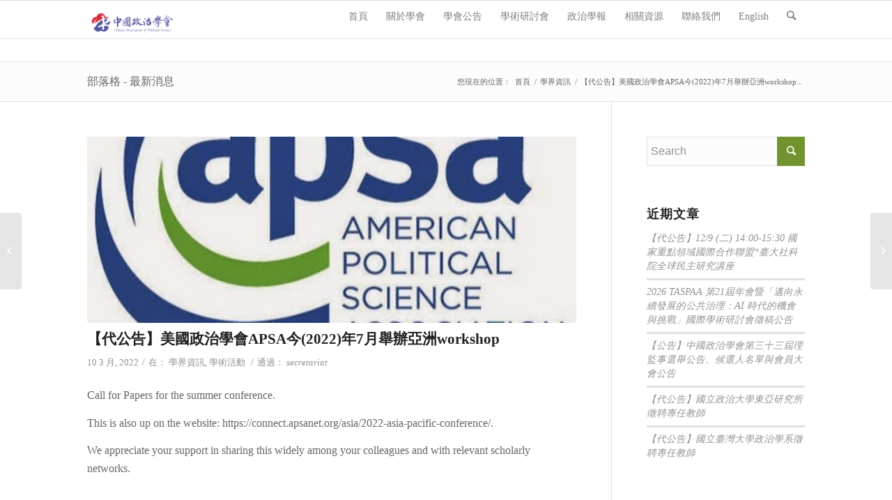

--- FILE ---
content_type: text/html; charset=UTF-8
request_url: http://www.capstaipei.org.tw/2022/03/10/%E3%80%90%E4%BB%A3%E5%85%AC%E5%91%8A%E3%80%91%E7%BE%8E%E5%9C%8B%E6%94%BF%E6%B2%BB%E5%AD%B8%E6%9C%83apsa%E4%BB%8A2022%E5%B9%B47%E6%9C%88%E5%B0%87%E6%96%BC%E6%9B%BC%E8%B0%B7%E8%88%89%E8%BE%A6%E4%BA%9E/
body_size: 68550
content:
<!DOCTYPE html>
<html lang="zh-TW" class="html_stretched responsive av-preloader-disabled av-default-lightbox  html_header_top html_logo_left html_main_nav_header html_menu_right html_slim html_header_sticky html_header_shrinking html_mobile_menu_phone html_header_searchicon html_content_align_center html_header_unstick_top_disabled html_header_stretch_disabled html_av-submenu-hidden html_av-submenu-display-click html_av-overlay-side html_av-overlay-side-classic html_av-submenu-noclone html_entry_id_5979 av-no-preview html_text_menu_active ">
<head>
<meta charset="UTF-8" />
<meta name="robots" content="index, follow" />


<!-- mobile setting -->
<meta name="viewport" content="width=device-width, initial-scale=1, maximum-scale=1">

<!-- Scripts/CSS and wp_head hook -->
<title>【代公告】美國政治學會APSA今(2022)年7月舉辦亞洲workshop &#8211; 中國政治學會</title>
<meta name='robots' content='max-image-preview:large' />
<link rel='dns-prefetch' href='//www.capstaipei.org.tw' />
<link rel="alternate" type="application/rss+xml" title="訂閱《中國政治學會》&raquo; 資訊提供" href="http://www.capstaipei.org.tw/feed/" />
<link rel="alternate" type="application/rss+xml" title="訂閱《中國政治學會》&raquo; 留言的資訊提供" href="http://www.capstaipei.org.tw/comments/feed/" />

<!-- google webfont font replacement -->

			<script type='text/javascript'>
			if(!document.cookie.match(/aviaPrivacyGoogleWebfontsDisabled/)){
				(function() {
					var f = document.createElement('link');
					
					f.type 	= 'text/css';
					f.rel 	= 'stylesheet';
					f.href 	= '//fonts.googleapis.com/css?family=Open+Sans:400,600';
					f.id 	= 'avia-google-webfont';
					
					document.getElementsByTagName('head')[0].appendChild(f);
				})();
			}
			</script>
			<!-- This site uses the Google Analytics by MonsterInsights plugin v7.12.3 - Using Analytics tracking - https://www.monsterinsights.com/ -->
<script type="text/javascript" data-cfasync="false">
    (window.gaDevIds=window.gaDevIds||[]).push("dZGIzZG");
	var mi_version         = '7.12.3';
	var mi_track_user      = true;
	var mi_no_track_reason = '';
	
	var disableStr = 'ga-disable-UA-56441635-1';

	/* Function to detect opted out users */
	function __gaTrackerIsOptedOut() {
		return document.cookie.indexOf(disableStr + '=true') > -1;
	}

	/* Disable tracking if the opt-out cookie exists. */
	if ( __gaTrackerIsOptedOut() ) {
		window[disableStr] = true;
	}

	/* Opt-out function */
	function __gaTrackerOptout() {
	  document.cookie = disableStr + '=true; expires=Thu, 31 Dec 2099 23:59:59 UTC; path=/';
	  window[disableStr] = true;
	}

	if ( 'undefined' === typeof gaOptout ) {
		function gaOptout() {
			__gaTrackerOptout();
		}
	}
	
	if ( mi_track_user ) {
		(function(i,s,o,g,r,a,m){i['GoogleAnalyticsObject']=r;i[r]=i[r]||function(){
			(i[r].q=i[r].q||[]).push(arguments)},i[r].l=1*new Date();a=s.createElement(o),
			m=s.getElementsByTagName(o)[0];a.async=1;a.src=g;m.parentNode.insertBefore(a,m)
		})(window,document,'script','//www.google-analytics.com/analytics.js','__gaTracker');

		__gaTracker('create', 'UA-56441635-1', 'auto');
		__gaTracker('set', 'forceSSL', true);
		__gaTracker('send','pageview');
	} else {
		console.log( "" );
		(function() {
			/* https://developers.google.com/analytics/devguides/collection/analyticsjs/ */
			var noopfn = function() {
				return null;
			};
			var noopnullfn = function() {
				return null;
			};
			var Tracker = function() {
				return null;
			};
			var p = Tracker.prototype;
			p.get = noopfn;
			p.set = noopfn;
			p.send = noopfn;
			var __gaTracker = function() {
				var len = arguments.length;
				if ( len === 0 ) {
					return;
				}
				var f = arguments[len-1];
				if ( typeof f !== 'object' || f === null || typeof f.hitCallback !== 'function' ) {
					console.log( 'Not running function __gaTracker(' + arguments[0] + " ....) because you are not being tracked. " + mi_no_track_reason );
					return;
				}
				try {
					f.hitCallback();
				} catch (ex) {

				}
			};
			__gaTracker.create = function() {
				return new Tracker();
			};
			__gaTracker.getByName = noopnullfn;
			__gaTracker.getAll = function() {
				return [];
			};
			__gaTracker.remove = noopfn;
			window['__gaTracker'] = __gaTracker;
					})();
		}
</script>
<!-- / Google Analytics by MonsterInsights -->
<script type="text/javascript">
window._wpemojiSettings = {"baseUrl":"https:\/\/s.w.org\/images\/core\/emoji\/14.0.0\/72x72\/","ext":".png","svgUrl":"https:\/\/s.w.org\/images\/core\/emoji\/14.0.0\/svg\/","svgExt":".svg","source":{"concatemoji":"http:\/\/www.capstaipei.org.tw\/wp-includes\/js\/wp-emoji-release.min.js?ver=6.2.8"}};
/*! This file is auto-generated */
!function(e,a,t){var n,r,o,i=a.createElement("canvas"),p=i.getContext&&i.getContext("2d");function s(e,t){p.clearRect(0,0,i.width,i.height),p.fillText(e,0,0);e=i.toDataURL();return p.clearRect(0,0,i.width,i.height),p.fillText(t,0,0),e===i.toDataURL()}function c(e){var t=a.createElement("script");t.src=e,t.defer=t.type="text/javascript",a.getElementsByTagName("head")[0].appendChild(t)}for(o=Array("flag","emoji"),t.supports={everything:!0,everythingExceptFlag:!0},r=0;r<o.length;r++)t.supports[o[r]]=function(e){if(p&&p.fillText)switch(p.textBaseline="top",p.font="600 32px Arial",e){case"flag":return s("\ud83c\udff3\ufe0f\u200d\u26a7\ufe0f","\ud83c\udff3\ufe0f\u200b\u26a7\ufe0f")?!1:!s("\ud83c\uddfa\ud83c\uddf3","\ud83c\uddfa\u200b\ud83c\uddf3")&&!s("\ud83c\udff4\udb40\udc67\udb40\udc62\udb40\udc65\udb40\udc6e\udb40\udc67\udb40\udc7f","\ud83c\udff4\u200b\udb40\udc67\u200b\udb40\udc62\u200b\udb40\udc65\u200b\udb40\udc6e\u200b\udb40\udc67\u200b\udb40\udc7f");case"emoji":return!s("\ud83e\udef1\ud83c\udffb\u200d\ud83e\udef2\ud83c\udfff","\ud83e\udef1\ud83c\udffb\u200b\ud83e\udef2\ud83c\udfff")}return!1}(o[r]),t.supports.everything=t.supports.everything&&t.supports[o[r]],"flag"!==o[r]&&(t.supports.everythingExceptFlag=t.supports.everythingExceptFlag&&t.supports[o[r]]);t.supports.everythingExceptFlag=t.supports.everythingExceptFlag&&!t.supports.flag,t.DOMReady=!1,t.readyCallback=function(){t.DOMReady=!0},t.supports.everything||(n=function(){t.readyCallback()},a.addEventListener?(a.addEventListener("DOMContentLoaded",n,!1),e.addEventListener("load",n,!1)):(e.attachEvent("onload",n),a.attachEvent("onreadystatechange",function(){"complete"===a.readyState&&t.readyCallback()})),(e=t.source||{}).concatemoji?c(e.concatemoji):e.wpemoji&&e.twemoji&&(c(e.twemoji),c(e.wpemoji)))}(window,document,window._wpemojiSettings);
</script>
<style type="text/css">
img.wp-smiley,
img.emoji {
	display: inline !important;
	border: none !important;
	box-shadow: none !important;
	height: 1em !important;
	width: 1em !important;
	margin: 0 0.07em !important;
	vertical-align: -0.1em !important;
	background: none !important;
	padding: 0 !important;
}
</style>
	<link rel='stylesheet' id='avia-grid-css' href='http://www.capstaipei.org.tw/wp-content/themes/enfold/css/grid.css?ver=4.4.1' type='text/css' media='all' />
<link rel='stylesheet' id='avia-base-css' href='http://www.capstaipei.org.tw/wp-content/themes/enfold/css/base.css?ver=4.4.1' type='text/css' media='all' />
<link rel='stylesheet' id='avia-layout-css' href='http://www.capstaipei.org.tw/wp-content/themes/enfold/css/layout.css?ver=4.4.1' type='text/css' media='all' />
<link rel='stylesheet' id='avia-module-audioplayer-css' href='http://www.capstaipei.org.tw/wp-content/themes/enfold/config-templatebuilder/avia-shortcodes/audio-player/audio-player.css?ver=6.2.8' type='text/css' media='all' />
<link rel='stylesheet' id='avia-module-blog-css' href='http://www.capstaipei.org.tw/wp-content/themes/enfold/config-templatebuilder/avia-shortcodes/blog/blog.css?ver=6.2.8' type='text/css' media='all' />
<link rel='stylesheet' id='avia-module-postslider-css' href='http://www.capstaipei.org.tw/wp-content/themes/enfold/config-templatebuilder/avia-shortcodes/postslider/postslider.css?ver=6.2.8' type='text/css' media='all' />
<link rel='stylesheet' id='avia-module-button-css' href='http://www.capstaipei.org.tw/wp-content/themes/enfold/config-templatebuilder/avia-shortcodes/buttons/buttons.css?ver=6.2.8' type='text/css' media='all' />
<link rel='stylesheet' id='avia-module-buttonrow-css' href='http://www.capstaipei.org.tw/wp-content/themes/enfold/config-templatebuilder/avia-shortcodes/buttonrow/buttonrow.css?ver=6.2.8' type='text/css' media='all' />
<link rel='stylesheet' id='avia-module-button-fullwidth-css' href='http://www.capstaipei.org.tw/wp-content/themes/enfold/config-templatebuilder/avia-shortcodes/buttons_fullwidth/buttons_fullwidth.css?ver=6.2.8' type='text/css' media='all' />
<link rel='stylesheet' id='avia-module-catalogue-css' href='http://www.capstaipei.org.tw/wp-content/themes/enfold/config-templatebuilder/avia-shortcodes/catalogue/catalogue.css?ver=6.2.8' type='text/css' media='all' />
<link rel='stylesheet' id='avia-module-comments-css' href='http://www.capstaipei.org.tw/wp-content/themes/enfold/config-templatebuilder/avia-shortcodes/comments/comments.css?ver=6.2.8' type='text/css' media='all' />
<link rel='stylesheet' id='avia-module-contact-css' href='http://www.capstaipei.org.tw/wp-content/themes/enfold/config-templatebuilder/avia-shortcodes/contact/contact.css?ver=6.2.8' type='text/css' media='all' />
<link rel='stylesheet' id='avia-module-slideshow-css' href='http://www.capstaipei.org.tw/wp-content/themes/enfold/config-templatebuilder/avia-shortcodes/slideshow/slideshow.css?ver=6.2.8' type='text/css' media='all' />
<link rel='stylesheet' id='avia-module-slideshow-contentpartner-css' href='http://www.capstaipei.org.tw/wp-content/themes/enfold/config-templatebuilder/avia-shortcodes/contentslider/contentslider.css?ver=6.2.8' type='text/css' media='all' />
<link rel='stylesheet' id='avia-module-countdown-css' href='http://www.capstaipei.org.tw/wp-content/themes/enfold/config-templatebuilder/avia-shortcodes/countdown/countdown.css?ver=6.2.8' type='text/css' media='all' />
<link rel='stylesheet' id='avia-module-gallery-css' href='http://www.capstaipei.org.tw/wp-content/themes/enfold/config-templatebuilder/avia-shortcodes/gallery/gallery.css?ver=6.2.8' type='text/css' media='all' />
<link rel='stylesheet' id='avia-module-gallery-hor-css' href='http://www.capstaipei.org.tw/wp-content/themes/enfold/config-templatebuilder/avia-shortcodes/gallery_horizontal/gallery_horizontal.css?ver=6.2.8' type='text/css' media='all' />
<link rel='stylesheet' id='avia-module-maps-css' href='http://www.capstaipei.org.tw/wp-content/themes/enfold/config-templatebuilder/avia-shortcodes/google_maps/google_maps.css?ver=6.2.8' type='text/css' media='all' />
<link rel='stylesheet' id='avia-module-gridrow-css' href='http://www.capstaipei.org.tw/wp-content/themes/enfold/config-templatebuilder/avia-shortcodes/grid_row/grid_row.css?ver=6.2.8' type='text/css' media='all' />
<link rel='stylesheet' id='avia-module-heading-css' href='http://www.capstaipei.org.tw/wp-content/themes/enfold/config-templatebuilder/avia-shortcodes/heading/heading.css?ver=6.2.8' type='text/css' media='all' />
<link rel='stylesheet' id='avia-module-rotator-css' href='http://www.capstaipei.org.tw/wp-content/themes/enfold/config-templatebuilder/avia-shortcodes/headline_rotator/headline_rotator.css?ver=6.2.8' type='text/css' media='all' />
<link rel='stylesheet' id='avia-module-hr-css' href='http://www.capstaipei.org.tw/wp-content/themes/enfold/config-templatebuilder/avia-shortcodes/hr/hr.css?ver=6.2.8' type='text/css' media='all' />
<link rel='stylesheet' id='avia-module-icon-css' href='http://www.capstaipei.org.tw/wp-content/themes/enfold/config-templatebuilder/avia-shortcodes/icon/icon.css?ver=6.2.8' type='text/css' media='all' />
<link rel='stylesheet' id='avia-module-iconbox-css' href='http://www.capstaipei.org.tw/wp-content/themes/enfold/config-templatebuilder/avia-shortcodes/iconbox/iconbox.css?ver=6.2.8' type='text/css' media='all' />
<link rel='stylesheet' id='avia-module-iconlist-css' href='http://www.capstaipei.org.tw/wp-content/themes/enfold/config-templatebuilder/avia-shortcodes/iconlist/iconlist.css?ver=6.2.8' type='text/css' media='all' />
<link rel='stylesheet' id='avia-module-image-css' href='http://www.capstaipei.org.tw/wp-content/themes/enfold/config-templatebuilder/avia-shortcodes/image/image.css?ver=6.2.8' type='text/css' media='all' />
<link rel='stylesheet' id='avia-module-hotspot-css' href='http://www.capstaipei.org.tw/wp-content/themes/enfold/config-templatebuilder/avia-shortcodes/image_hotspots/image_hotspots.css?ver=6.2.8' type='text/css' media='all' />
<link rel='stylesheet' id='avia-module-magazine-css' href='http://www.capstaipei.org.tw/wp-content/themes/enfold/config-templatebuilder/avia-shortcodes/magazine/magazine.css?ver=6.2.8' type='text/css' media='all' />
<link rel='stylesheet' id='avia-module-masonry-css' href='http://www.capstaipei.org.tw/wp-content/themes/enfold/config-templatebuilder/avia-shortcodes/masonry_entries/masonry_entries.css?ver=6.2.8' type='text/css' media='all' />
<link rel='stylesheet' id='avia-siteloader-css' href='http://www.capstaipei.org.tw/wp-content/themes/enfold/css/avia-snippet-site-preloader.css?ver=6.2.8' type='text/css' media='all' />
<link rel='stylesheet' id='avia-module-menu-css' href='http://www.capstaipei.org.tw/wp-content/themes/enfold/config-templatebuilder/avia-shortcodes/menu/menu.css?ver=6.2.8' type='text/css' media='all' />
<link rel='stylesheet' id='avia-modfule-notification-css' href='http://www.capstaipei.org.tw/wp-content/themes/enfold/config-templatebuilder/avia-shortcodes/notification/notification.css?ver=6.2.8' type='text/css' media='all' />
<link rel='stylesheet' id='avia-module-numbers-css' href='http://www.capstaipei.org.tw/wp-content/themes/enfold/config-templatebuilder/avia-shortcodes/numbers/numbers.css?ver=6.2.8' type='text/css' media='all' />
<link rel='stylesheet' id='avia-module-portfolio-css' href='http://www.capstaipei.org.tw/wp-content/themes/enfold/config-templatebuilder/avia-shortcodes/portfolio/portfolio.css?ver=6.2.8' type='text/css' media='all' />
<link rel='stylesheet' id='avia-module-progress-bar-css' href='http://www.capstaipei.org.tw/wp-content/themes/enfold/config-templatebuilder/avia-shortcodes/progressbar/progressbar.css?ver=6.2.8' type='text/css' media='all' />
<link rel='stylesheet' id='avia-module-promobox-css' href='http://www.capstaipei.org.tw/wp-content/themes/enfold/config-templatebuilder/avia-shortcodes/promobox/promobox.css?ver=6.2.8' type='text/css' media='all' />
<link rel='stylesheet' id='avia-module-slideshow-accordion-css' href='http://www.capstaipei.org.tw/wp-content/themes/enfold/config-templatebuilder/avia-shortcodes/slideshow_accordion/slideshow_accordion.css?ver=6.2.8' type='text/css' media='all' />
<link rel='stylesheet' id='avia-module-slideshow-feature-image-css' href='http://www.capstaipei.org.tw/wp-content/themes/enfold/config-templatebuilder/avia-shortcodes/slideshow_feature_image/slideshow_feature_image.css?ver=6.2.8' type='text/css' media='all' />
<link rel='stylesheet' id='avia-module-slideshow-fullsize-css' href='http://www.capstaipei.org.tw/wp-content/themes/enfold/config-templatebuilder/avia-shortcodes/slideshow_fullsize/slideshow_fullsize.css?ver=6.2.8' type='text/css' media='all' />
<link rel='stylesheet' id='avia-module-slideshow-fullscreen-css' href='http://www.capstaipei.org.tw/wp-content/themes/enfold/config-templatebuilder/avia-shortcodes/slideshow_fullscreen/slideshow_fullscreen.css?ver=6.2.8' type='text/css' media='all' />
<link rel='stylesheet' id='avia-module-slideshow-ls-css' href='http://www.capstaipei.org.tw/wp-content/themes/enfold/config-templatebuilder/avia-shortcodes/slideshow_layerslider/slideshow_layerslider.css?ver=6.2.8' type='text/css' media='all' />
<link rel='stylesheet' id='avia-module-social-css' href='http://www.capstaipei.org.tw/wp-content/themes/enfold/config-templatebuilder/avia-shortcodes/social_share/social_share.css?ver=6.2.8' type='text/css' media='all' />
<link rel='stylesheet' id='avia-module-tabsection-css' href='http://www.capstaipei.org.tw/wp-content/themes/enfold/config-templatebuilder/avia-shortcodes/tab_section/tab_section.css?ver=6.2.8' type='text/css' media='all' />
<link rel='stylesheet' id='avia-module-table-css' href='http://www.capstaipei.org.tw/wp-content/themes/enfold/config-templatebuilder/avia-shortcodes/table/table.css?ver=6.2.8' type='text/css' media='all' />
<link rel='stylesheet' id='avia-module-tabs-css' href='http://www.capstaipei.org.tw/wp-content/themes/enfold/config-templatebuilder/avia-shortcodes/tabs/tabs.css?ver=6.2.8' type='text/css' media='all' />
<link rel='stylesheet' id='avia-module-team-css' href='http://www.capstaipei.org.tw/wp-content/themes/enfold/config-templatebuilder/avia-shortcodes/team/team.css?ver=6.2.8' type='text/css' media='all' />
<link rel='stylesheet' id='avia-module-testimonials-css' href='http://www.capstaipei.org.tw/wp-content/themes/enfold/config-templatebuilder/avia-shortcodes/testimonials/testimonials.css?ver=6.2.8' type='text/css' media='all' />
<link rel='stylesheet' id='avia-module-timeline-css' href='http://www.capstaipei.org.tw/wp-content/themes/enfold/config-templatebuilder/avia-shortcodes/timeline/timeline.css?ver=6.2.8' type='text/css' media='all' />
<link rel='stylesheet' id='avia-module-toggles-css' href='http://www.capstaipei.org.tw/wp-content/themes/enfold/config-templatebuilder/avia-shortcodes/toggles/toggles.css?ver=6.2.8' type='text/css' media='all' />
<link rel='stylesheet' id='avia-module-video-css' href='http://www.capstaipei.org.tw/wp-content/themes/enfold/config-templatebuilder/avia-shortcodes/video/video.css?ver=6.2.8' type='text/css' media='all' />
<link rel='stylesheet' id='wp-block-library-css' href='http://www.capstaipei.org.tw/wp-includes/css/dist/block-library/style.min.css?ver=6.2.8' type='text/css' media='all' />
<link rel='stylesheet' id='classic-theme-styles-css' href='http://www.capstaipei.org.tw/wp-includes/css/classic-themes.min.css?ver=6.2.8' type='text/css' media='all' />
<style id='global-styles-inline-css' type='text/css'>
body{--wp--preset--color--black: #000000;--wp--preset--color--cyan-bluish-gray: #abb8c3;--wp--preset--color--white: #ffffff;--wp--preset--color--pale-pink: #f78da7;--wp--preset--color--vivid-red: #cf2e2e;--wp--preset--color--luminous-vivid-orange: #ff6900;--wp--preset--color--luminous-vivid-amber: #fcb900;--wp--preset--color--light-green-cyan: #7bdcb5;--wp--preset--color--vivid-green-cyan: #00d084;--wp--preset--color--pale-cyan-blue: #8ed1fc;--wp--preset--color--vivid-cyan-blue: #0693e3;--wp--preset--color--vivid-purple: #9b51e0;--wp--preset--gradient--vivid-cyan-blue-to-vivid-purple: linear-gradient(135deg,rgba(6,147,227,1) 0%,rgb(155,81,224) 100%);--wp--preset--gradient--light-green-cyan-to-vivid-green-cyan: linear-gradient(135deg,rgb(122,220,180) 0%,rgb(0,208,130) 100%);--wp--preset--gradient--luminous-vivid-amber-to-luminous-vivid-orange: linear-gradient(135deg,rgba(252,185,0,1) 0%,rgba(255,105,0,1) 100%);--wp--preset--gradient--luminous-vivid-orange-to-vivid-red: linear-gradient(135deg,rgba(255,105,0,1) 0%,rgb(207,46,46) 100%);--wp--preset--gradient--very-light-gray-to-cyan-bluish-gray: linear-gradient(135deg,rgb(238,238,238) 0%,rgb(169,184,195) 100%);--wp--preset--gradient--cool-to-warm-spectrum: linear-gradient(135deg,rgb(74,234,220) 0%,rgb(151,120,209) 20%,rgb(207,42,186) 40%,rgb(238,44,130) 60%,rgb(251,105,98) 80%,rgb(254,248,76) 100%);--wp--preset--gradient--blush-light-purple: linear-gradient(135deg,rgb(255,206,236) 0%,rgb(152,150,240) 100%);--wp--preset--gradient--blush-bordeaux: linear-gradient(135deg,rgb(254,205,165) 0%,rgb(254,45,45) 50%,rgb(107,0,62) 100%);--wp--preset--gradient--luminous-dusk: linear-gradient(135deg,rgb(255,203,112) 0%,rgb(199,81,192) 50%,rgb(65,88,208) 100%);--wp--preset--gradient--pale-ocean: linear-gradient(135deg,rgb(255,245,203) 0%,rgb(182,227,212) 50%,rgb(51,167,181) 100%);--wp--preset--gradient--electric-grass: linear-gradient(135deg,rgb(202,248,128) 0%,rgb(113,206,126) 100%);--wp--preset--gradient--midnight: linear-gradient(135deg,rgb(2,3,129) 0%,rgb(40,116,252) 100%);--wp--preset--duotone--dark-grayscale: url('#wp-duotone-dark-grayscale');--wp--preset--duotone--grayscale: url('#wp-duotone-grayscale');--wp--preset--duotone--purple-yellow: url('#wp-duotone-purple-yellow');--wp--preset--duotone--blue-red: url('#wp-duotone-blue-red');--wp--preset--duotone--midnight: url('#wp-duotone-midnight');--wp--preset--duotone--magenta-yellow: url('#wp-duotone-magenta-yellow');--wp--preset--duotone--purple-green: url('#wp-duotone-purple-green');--wp--preset--duotone--blue-orange: url('#wp-duotone-blue-orange');--wp--preset--font-size--small: 13px;--wp--preset--font-size--medium: 20px;--wp--preset--font-size--large: 36px;--wp--preset--font-size--x-large: 42px;--wp--preset--spacing--20: 0.44rem;--wp--preset--spacing--30: 0.67rem;--wp--preset--spacing--40: 1rem;--wp--preset--spacing--50: 1.5rem;--wp--preset--spacing--60: 2.25rem;--wp--preset--spacing--70: 3.38rem;--wp--preset--spacing--80: 5.06rem;--wp--preset--shadow--natural: 6px 6px 9px rgba(0, 0, 0, 0.2);--wp--preset--shadow--deep: 12px 12px 50px rgba(0, 0, 0, 0.4);--wp--preset--shadow--sharp: 6px 6px 0px rgba(0, 0, 0, 0.2);--wp--preset--shadow--outlined: 6px 6px 0px -3px rgba(255, 255, 255, 1), 6px 6px rgba(0, 0, 0, 1);--wp--preset--shadow--crisp: 6px 6px 0px rgba(0, 0, 0, 1);}:where(.is-layout-flex){gap: 0.5em;}body .is-layout-flow > .alignleft{float: left;margin-inline-start: 0;margin-inline-end: 2em;}body .is-layout-flow > .alignright{float: right;margin-inline-start: 2em;margin-inline-end: 0;}body .is-layout-flow > .aligncenter{margin-left: auto !important;margin-right: auto !important;}body .is-layout-constrained > .alignleft{float: left;margin-inline-start: 0;margin-inline-end: 2em;}body .is-layout-constrained > .alignright{float: right;margin-inline-start: 2em;margin-inline-end: 0;}body .is-layout-constrained > .aligncenter{margin-left: auto !important;margin-right: auto !important;}body .is-layout-constrained > :where(:not(.alignleft):not(.alignright):not(.alignfull)){max-width: var(--wp--style--global--content-size);margin-left: auto !important;margin-right: auto !important;}body .is-layout-constrained > .alignwide{max-width: var(--wp--style--global--wide-size);}body .is-layout-flex{display: flex;}body .is-layout-flex{flex-wrap: wrap;align-items: center;}body .is-layout-flex > *{margin: 0;}:where(.wp-block-columns.is-layout-flex){gap: 2em;}.has-black-color{color: var(--wp--preset--color--black) !important;}.has-cyan-bluish-gray-color{color: var(--wp--preset--color--cyan-bluish-gray) !important;}.has-white-color{color: var(--wp--preset--color--white) !important;}.has-pale-pink-color{color: var(--wp--preset--color--pale-pink) !important;}.has-vivid-red-color{color: var(--wp--preset--color--vivid-red) !important;}.has-luminous-vivid-orange-color{color: var(--wp--preset--color--luminous-vivid-orange) !important;}.has-luminous-vivid-amber-color{color: var(--wp--preset--color--luminous-vivid-amber) !important;}.has-light-green-cyan-color{color: var(--wp--preset--color--light-green-cyan) !important;}.has-vivid-green-cyan-color{color: var(--wp--preset--color--vivid-green-cyan) !important;}.has-pale-cyan-blue-color{color: var(--wp--preset--color--pale-cyan-blue) !important;}.has-vivid-cyan-blue-color{color: var(--wp--preset--color--vivid-cyan-blue) !important;}.has-vivid-purple-color{color: var(--wp--preset--color--vivid-purple) !important;}.has-black-background-color{background-color: var(--wp--preset--color--black) !important;}.has-cyan-bluish-gray-background-color{background-color: var(--wp--preset--color--cyan-bluish-gray) !important;}.has-white-background-color{background-color: var(--wp--preset--color--white) !important;}.has-pale-pink-background-color{background-color: var(--wp--preset--color--pale-pink) !important;}.has-vivid-red-background-color{background-color: var(--wp--preset--color--vivid-red) !important;}.has-luminous-vivid-orange-background-color{background-color: var(--wp--preset--color--luminous-vivid-orange) !important;}.has-luminous-vivid-amber-background-color{background-color: var(--wp--preset--color--luminous-vivid-amber) !important;}.has-light-green-cyan-background-color{background-color: var(--wp--preset--color--light-green-cyan) !important;}.has-vivid-green-cyan-background-color{background-color: var(--wp--preset--color--vivid-green-cyan) !important;}.has-pale-cyan-blue-background-color{background-color: var(--wp--preset--color--pale-cyan-blue) !important;}.has-vivid-cyan-blue-background-color{background-color: var(--wp--preset--color--vivid-cyan-blue) !important;}.has-vivid-purple-background-color{background-color: var(--wp--preset--color--vivid-purple) !important;}.has-black-border-color{border-color: var(--wp--preset--color--black) !important;}.has-cyan-bluish-gray-border-color{border-color: var(--wp--preset--color--cyan-bluish-gray) !important;}.has-white-border-color{border-color: var(--wp--preset--color--white) !important;}.has-pale-pink-border-color{border-color: var(--wp--preset--color--pale-pink) !important;}.has-vivid-red-border-color{border-color: var(--wp--preset--color--vivid-red) !important;}.has-luminous-vivid-orange-border-color{border-color: var(--wp--preset--color--luminous-vivid-orange) !important;}.has-luminous-vivid-amber-border-color{border-color: var(--wp--preset--color--luminous-vivid-amber) !important;}.has-light-green-cyan-border-color{border-color: var(--wp--preset--color--light-green-cyan) !important;}.has-vivid-green-cyan-border-color{border-color: var(--wp--preset--color--vivid-green-cyan) !important;}.has-pale-cyan-blue-border-color{border-color: var(--wp--preset--color--pale-cyan-blue) !important;}.has-vivid-cyan-blue-border-color{border-color: var(--wp--preset--color--vivid-cyan-blue) !important;}.has-vivid-purple-border-color{border-color: var(--wp--preset--color--vivid-purple) !important;}.has-vivid-cyan-blue-to-vivid-purple-gradient-background{background: var(--wp--preset--gradient--vivid-cyan-blue-to-vivid-purple) !important;}.has-light-green-cyan-to-vivid-green-cyan-gradient-background{background: var(--wp--preset--gradient--light-green-cyan-to-vivid-green-cyan) !important;}.has-luminous-vivid-amber-to-luminous-vivid-orange-gradient-background{background: var(--wp--preset--gradient--luminous-vivid-amber-to-luminous-vivid-orange) !important;}.has-luminous-vivid-orange-to-vivid-red-gradient-background{background: var(--wp--preset--gradient--luminous-vivid-orange-to-vivid-red) !important;}.has-very-light-gray-to-cyan-bluish-gray-gradient-background{background: var(--wp--preset--gradient--very-light-gray-to-cyan-bluish-gray) !important;}.has-cool-to-warm-spectrum-gradient-background{background: var(--wp--preset--gradient--cool-to-warm-spectrum) !important;}.has-blush-light-purple-gradient-background{background: var(--wp--preset--gradient--blush-light-purple) !important;}.has-blush-bordeaux-gradient-background{background: var(--wp--preset--gradient--blush-bordeaux) !important;}.has-luminous-dusk-gradient-background{background: var(--wp--preset--gradient--luminous-dusk) !important;}.has-pale-ocean-gradient-background{background: var(--wp--preset--gradient--pale-ocean) !important;}.has-electric-grass-gradient-background{background: var(--wp--preset--gradient--electric-grass) !important;}.has-midnight-gradient-background{background: var(--wp--preset--gradient--midnight) !important;}.has-small-font-size{font-size: var(--wp--preset--font-size--small) !important;}.has-medium-font-size{font-size: var(--wp--preset--font-size--medium) !important;}.has-large-font-size{font-size: var(--wp--preset--font-size--large) !important;}.has-x-large-font-size{font-size: var(--wp--preset--font-size--x-large) !important;}
.wp-block-navigation a:where(:not(.wp-element-button)){color: inherit;}
:where(.wp-block-columns.is-layout-flex){gap: 2em;}
.wp-block-pullquote{font-size: 1.5em;line-height: 1.6;}
</style>
<link rel='stylesheet' id='searchandfilter-css' href='http://www.capstaipei.org.tw/wp-content/plugins/search-filter/style.css?ver=1' type='text/css' media='all' />
<link rel='stylesheet' id='wpbaw-public-style-css' href='http://www.capstaipei.org.tw/wp-content/plugins/wp-blog-and-widgets/assets/css/wpbaw-public.css?ver=2.0' type='text/css' media='all' />
<link rel='stylesheet' id='avia-scs-css' href='http://www.capstaipei.org.tw/wp-content/themes/enfold/css/shortcodes.css?ver=4.4.1' type='text/css' media='all' />
<link rel='stylesheet' id='avia-popup-css-css' href='http://www.capstaipei.org.tw/wp-content/themes/enfold/js/aviapopup/magnific-popup.css?ver=4.4.1' type='text/css' media='screen' />
<link rel='stylesheet' id='avia-lightbox-css' href='http://www.capstaipei.org.tw/wp-content/themes/enfold/css/avia-snippet-lightbox.css?ver=4.4.1' type='text/css' media='screen' />
<link rel='stylesheet' id='avia-widget-css-css' href='http://www.capstaipei.org.tw/wp-content/themes/enfold/css/avia-snippet-widget.css?ver=4.4.1' type='text/css' media='screen' />
<link rel='stylesheet' id='avia-dynamic-css' href='http://www.capstaipei.org.tw/wp-content/uploads/dynamic_avia/enfold.css?ver=5b7fcdff99cd4' type='text/css' media='all' />
<link rel='stylesheet' id='avia-custom-css' href='http://www.capstaipei.org.tw/wp-content/themes/enfold/css/custom.css?ver=4.4.1' type='text/css' media='all' />
<script type='text/javascript' src='http://www.capstaipei.org.tw/wp-includes/js/jquery/jquery.min.js?ver=3.6.4' id='jquery-core-js'></script>
<script type='text/javascript' id='monsterinsights-frontend-script-js-extra'>
/* <![CDATA[ */
var monsterinsights_frontend = {"js_events_tracking":"true","download_extensions":"doc,pdf,ppt,zip,xls,docx,pptx,xlsx","inbound_paths":"[]","home_url":"http:\/\/www.capstaipei.org.tw","hash_tracking":"false"};
/* ]]> */
</script>
<script type='text/javascript' src='http://www.capstaipei.org.tw/wp-content/plugins/google-analytics-for-wordpress/assets/js/frontend.min.js?ver=7.12.3' id='monsterinsights-frontend-script-js'></script>
<script type='text/javascript' src='http://www.capstaipei.org.tw/wp-content/themes/enfold/js/avia-compat.js?ver=4.4.1' id='avia-compat-js'></script>
<link rel="https://api.w.org/" href="http://www.capstaipei.org.tw/wp-json/" /><link rel="alternate" type="application/json" href="http://www.capstaipei.org.tw/wp-json/wp/v2/posts/5979" /><link rel="EditURI" type="application/rsd+xml" title="RSD" href="http://www.capstaipei.org.tw/xmlrpc.php?rsd" />
<link rel="wlwmanifest" type="application/wlwmanifest+xml" href="http://www.capstaipei.org.tw/wp-includes/wlwmanifest.xml" />
<meta name="generator" content="WordPress 6.2.8" />
<link rel="canonical" href="http://www.capstaipei.org.tw/2022/03/10/%e3%80%90%e4%bb%a3%e5%85%ac%e5%91%8a%e3%80%91%e7%be%8e%e5%9c%8b%e6%94%bf%e6%b2%bb%e5%ad%b8%e6%9c%83apsa%e4%bb%8a2022%e5%b9%b47%e6%9c%88%e5%b0%87%e6%96%bc%e6%9b%bc%e8%b0%b7%e8%88%89%e8%be%a6%e4%ba%9e/" />
<link rel='shortlink' href='http://www.capstaipei.org.tw/?p=5979' />
<link rel="alternate" type="application/json+oembed" href="http://www.capstaipei.org.tw/wp-json/oembed/1.0/embed?url=http%3A%2F%2Fwww.capstaipei.org.tw%2F2022%2F03%2F10%2F%25e3%2580%2590%25e4%25bb%25a3%25e5%2585%25ac%25e5%2591%258a%25e3%2580%2591%25e7%25be%258e%25e5%259c%258b%25e6%2594%25bf%25e6%25b2%25bb%25e5%25ad%25b8%25e6%259c%2583apsa%25e4%25bb%258a2022%25e5%25b9%25b47%25e6%259c%2588%25e5%25b0%2587%25e6%2596%25bc%25e6%259b%25bc%25e8%25b0%25b7%25e8%2588%2589%25e8%25be%25a6%25e4%25ba%259e%2F" />
<link rel="alternate" type="text/xml+oembed" href="http://www.capstaipei.org.tw/wp-json/oembed/1.0/embed?url=http%3A%2F%2Fwww.capstaipei.org.tw%2F2022%2F03%2F10%2F%25e3%2580%2590%25e4%25bb%25a3%25e5%2585%25ac%25e5%2591%258a%25e3%2580%2591%25e7%25be%258e%25e5%259c%258b%25e6%2594%25bf%25e6%25b2%25bb%25e5%25ad%25b8%25e6%259c%2583apsa%25e4%25bb%258a2022%25e5%25b9%25b47%25e6%259c%2588%25e5%25b0%2587%25e6%2596%25bc%25e6%259b%25bc%25e8%25b0%25b7%25e8%2588%2589%25e8%25be%25a6%25e4%25ba%259e%2F&#038;format=xml" />
<link rel="profile" href="http://gmpg.org/xfn/11" />
<link rel="alternate" type="application/rss+xml" title="中國政治學會 RSS2 Feed" href="http://www.capstaipei.org.tw/feed/" />
<link rel="pingback" href="http://www.capstaipei.org.tw/xmlrpc.php" />
<!--[if lt IE 9]><script src="http://www.capstaipei.org.tw/wp-content/themes/enfold/js/html5shiv.js"></script><![endif]-->
<link rel="icon" href="http://capstaipei.org.tw/wp-content/uploads/2017/05/favicon.ico" type="image/x-icon">
<style type='text/css'>
@font-face {font-family: 'entypo-fontello'; font-weight: normal; font-style: normal;
src: url('http://www.capstaipei.org.tw/wp-content/themes/enfold/config-templatebuilder/avia-template-builder/assets/fonts/entypo-fontello.eot');
src: url('http://www.capstaipei.org.tw/wp-content/themes/enfold/config-templatebuilder/avia-template-builder/assets/fonts/entypo-fontello.eot?#iefix') format('embedded-opentype'), 
url('http://www.capstaipei.org.tw/wp-content/themes/enfold/config-templatebuilder/avia-template-builder/assets/fonts/entypo-fontello.woff') format('woff'), 
url('http://www.capstaipei.org.tw/wp-content/themes/enfold/config-templatebuilder/avia-template-builder/assets/fonts/entypo-fontello.ttf') format('truetype'), 
url('http://www.capstaipei.org.tw/wp-content/themes/enfold/config-templatebuilder/avia-template-builder/assets/fonts/entypo-fontello.svg#entypo-fontello') format('svg');
} #top .avia-font-entypo-fontello, body .avia-font-entypo-fontello, html body [data-av_iconfont='entypo-fontello']:before{ font-family: 'entypo-fontello'; }
</style>

<!--
Debugging Info for Theme support: 

Theme: Enfold
Version: 4.4.1
Installed: enfold
AviaFramework Version: 4.7
AviaBuilder Version: 0.9.5
aviaElementManager Version: 1.0.1
ML:128-PU:20-PLA:16
WP:6.2.8
Compress: CSS:disabled - JS:disabled
Updates: enabled
PLAu:14
-->
</head>




<body id="top" class="post-template-default single single-post postid-5979 single-format-standard  rtl_columns stretched open_sans" itemscope="itemscope" itemtype="https://schema.org/WebPage" >

	
	<div id='wrap_all'>

	
<header id='header' class='all_colors header_color light_bg_color  av_header_top av_logo_left av_main_nav_header av_menu_right av_slim av_header_sticky av_header_shrinking av_header_stretch_disabled av_mobile_menu_phone av_header_searchicon av_header_unstick_top_disabled av_bottom_nav_disabled  av_header_border_disabled'  role="banner" itemscope="itemscope" itemtype="https://schema.org/WPHeader" >

		<div  id='header_main' class='container_wrap container_wrap_logo'>
	
        <div class='container av-logo-container'><div class='inner-container'><span class='logo'><a href='http://www.capstaipei.org.tw/'><img height='100' width='300' src='http://capstaipei.org.tw/wp-content/uploads/2017/05/中國政治學會-識別設計-0413_橫式組合-A-300x102.png' alt='中國政治學會' /></a></span><nav class='main_menu' data-selectname='Select a page'  role="navigation" itemscope="itemscope" itemtype="https://schema.org/SiteNavigationElement" ><div class="avia-menu av-main-nav-wrap"><ul id="avia-menu" class="menu av-main-nav"><li id="menu-item-3246" class="menu-item menu-item-type-post_type menu-item-object-page menu-item-home menu-item-top-level menu-item-top-level-1"><a href="http://www.capstaipei.org.tw/" itemprop="url"><span class="avia-bullet"></span><span class="avia-menu-text">首頁</span><span class="avia-menu-fx"><span class="avia-arrow-wrap"><span class="avia-arrow"></span></span></span></a></li>
<li id="menu-item-3243" class="menu-item menu-item-type-post_type menu-item-object-page menu-item-has-children menu-item-top-level menu-item-top-level-2"><a href="http://www.capstaipei.org.tw/about_us/" itemprop="url"><span class="avia-bullet"></span><span class="avia-menu-text">關於學會</span><span class="avia-menu-fx"><span class="avia-arrow-wrap"><span class="avia-arrow"></span></span></span></a>


<ul class="sub-menu">
	<li id="menu-item-6333" class="menu-item menu-item-type-post_type menu-item-object-page"><a href="http://www.capstaipei.org.tw/%e5%ad%b8%e6%9c%83%e7%b0%a1%e4%bb%8b/" itemprop="url"><span class="avia-bullet"></span><span class="avia-menu-text">學會簡介</span></a></li>
	<li id="menu-item-7211" class="menu-item menu-item-type-post_type menu-item-object-page"><a href="http://www.capstaipei.org.tw/about_us/%e6%9c%ac%e6%9c%83%e5%8f%b2%e6%96%99/" itemprop="url"><span class="avia-bullet"></span><span class="avia-menu-text">本會史料</span></a></li>
	<li id="menu-item-3244" class="menu-item menu-item-type-post_type menu-item-object-page"><a href="http://www.capstaipei.org.tw/about_us/chairmen/" itemprop="url"><span class="avia-bullet"></span><span class="avia-menu-text">歷屆理監事名單</span></a></li>
	<li id="menu-item-3991" class="menu-item menu-item-type-post_type menu-item-object-page"><a href="http://www.capstaipei.org.tw/%e6%9c%ac%e6%9c%83%e7%ab%a0%e7%a8%8b/" itemprop="url"><span class="avia-bullet"></span><span class="avia-menu-text">本會章程</span></a></li>
	<li id="menu-item-3245" class="menu-item menu-item-type-post_type menu-item-object-page"><a href="http://www.capstaipei.org.tw/about_us/hall_of_fame/" itemprop="url"><span class="avia-bullet"></span><span class="avia-menu-text">學會名人堂</span></a></li>
	<li id="menu-item-6991" class="menu-item menu-item-type-post_type menu-item-object-page"><a href="http://www.capstaipei.org.tw/%e7%b5%82%e8%ba%ab%e6%9c%83%e5%93%a1%e5%90%8d%e9%8c%84/" itemprop="url"><span class="avia-bullet"></span><span class="avia-menu-text">終身會員名錄</span></a></li>
	<li id="menu-item-3990" class="menu-item menu-item-type-post_type menu-item-object-page"><a href="http://www.capstaipei.org.tw/ipsa%e5%ad%b8%e8%a1%93%e8%87%aa%e7%94%b1%e8%81%b2%e6%98%8e/" itemprop="url"><span class="avia-bullet"></span><span class="avia-menu-text">IPSA學術自由聲明</span></a></li>
	<li id="menu-item-6567" class="menu-item menu-item-type-custom menu-item-object-custom"><a href="https://web.capstaipei.org.tw/members/subscribe" itemprop="url"><span class="avia-bullet"></span><span class="avia-menu-text">加入會員</span></a></li>
</ul>
</li>
<li id="menu-item-6523" class="menu-item menu-item-type-custom menu-item-object-custom menu-item-has-children menu-item-top-level menu-item-top-level-3"><a href="#" itemprop="url"><span class="avia-bullet"></span><span class="avia-menu-text">學會公告</span><span class="avia-menu-fx"><span class="avia-arrow-wrap"><span class="avia-arrow"></span></span></span></a>


<ul class="sub-menu">
	<li id="menu-item-6524" class="menu-item menu-item-type-taxonomy menu-item-object-category current-post-ancestor current-menu-parent current-post-parent"><a href="http://www.capstaipei.org.tw/category/information/" itemprop="url"><span class="avia-bullet"></span><span class="avia-menu-text">學術活動</span></a></li>
	<li id="menu-item-6525" class="menu-item menu-item-type-taxonomy menu-item-object-category current-post-ancestor current-menu-parent current-post-parent"><a href="http://www.capstaipei.org.tw/category/news/" itemprop="url"><span class="avia-bullet"></span><span class="avia-menu-text">學界資訊</span></a></li>
</ul>
</li>
<li id="menu-item-3299" class="menu-item menu-item-type-post_type menu-item-object-page menu-item-top-level menu-item-top-level-4"><a href="http://www.capstaipei.org.tw/conf/" itemprop="url"><span class="avia-bullet"></span><span class="avia-menu-text">學術研討會</span><span class="avia-menu-fx"><span class="avia-arrow-wrap"><span class="avia-arrow"></span></span></span></a></li>
<li id="menu-item-5317" class="menu-item menu-item-type-custom menu-item-object-custom menu-item-has-children menu-item-top-level menu-item-top-level-5"><a href="#" itemprop="url"><span class="avia-bullet"></span><span class="avia-menu-text">政治學報</span><span class="avia-menu-fx"><span class="avia-arrow-wrap"><span class="avia-arrow"></span></span></span></a>


<ul class="sub-menu">
	<li id="menu-item-3995" class="menu-item menu-item-type-post_type menu-item-object-page"><a href="http://www.capstaipei.org.tw/%e9%97%9c%e6%96%bc%e5%ad%b8%e5%a0%b1/" itemprop="url"><span class="avia-bullet"></span><span class="avia-menu-text">關於學報</span></a></li>
	<li id="menu-item-3994" class="menu-item menu-item-type-post_type menu-item-object-page"><a href="http://www.capstaipei.org.tw/%e6%94%bf%e6%b2%bb%e5%ad%b8%e5%a0%b1%e7%b7%a8%e8%bc%af%e5%a7%94%e5%93%a1%e6%9c%83/" itemprop="url"><span class="avia-bullet"></span><span class="avia-menu-text">編輯委員會</span></a></li>
	<li id="menu-item-5352" class="menu-item menu-item-type-post_type menu-item-object-page"><a href="http://www.capstaipei.org.tw/%e5%90%84%e6%9c%9f%e5%ad%b8%e5%a0%b1-2/" itemprop="url"><span class="avia-bullet"></span><span class="avia-menu-text">各期學報</span></a></li>
	<li id="menu-item-3992" class="menu-item menu-item-type-post_type menu-item-object-page"><a href="http://www.capstaipei.org.tw/%e6%8a%95%e7%a8%bf%e8%b3%87%e8%a8%8a/" itemprop="url"><span class="avia-bullet"></span><span class="avia-menu-text">投稿資訊</span></a></li>
</ul>
</li>
<li id="menu-item-3303" class="menu-item menu-item-type-custom menu-item-object-custom menu-item-has-children menu-item-top-level menu-item-top-level-6"><a href="/downloads" itemprop="url"><span class="avia-bullet"></span><span class="avia-menu-text">相關資源</span><span class="avia-menu-fx"><span class="avia-arrow-wrap"><span class="avia-arrow"></span></span></span></a>


<ul class="sub-menu">
	<li id="menu-item-4582" class="menu-item menu-item-type-custom menu-item-object-custom"><a href="http://www.ipsa.org/" itemprop="url"><span class="avia-bullet"></span><span class="avia-menu-text">國際政治學會(IPSA)</span></a></li>
	<li id="menu-item-3297" class="menu-item menu-item-type-post_type menu-item-object-page"><a href="http://www.capstaipei.org.tw/downloads/" itemprop="url"><span class="avia-bullet"></span><span class="avia-menu-text">下載專區</span></a></li>
	<li id="menu-item-3296" class="menu-item menu-item-type-post_type menu-item-object-page"><a href="http://www.capstaipei.org.tw/links/" itemprop="url"><span class="avia-bullet"></span><span class="avia-menu-text">網頁連結</span></a></li>
</ul>
</li>
<li id="menu-item-3310" class="menu-item menu-item-type-post_type menu-item-object-page menu-item-top-level menu-item-top-level-7"><a href="http://www.capstaipei.org.tw/contact-us/" itemprop="url"><span class="avia-bullet"></span><span class="avia-menu-text">聯絡我們</span><span class="avia-menu-fx"><span class="avia-arrow-wrap"><span class="avia-arrow"></span></span></span></a></li>
<li id="menu-item-3294" class="menu-item menu-item-type-post_type menu-item-object-page menu-item-has-children menu-item-top-level menu-item-top-level-8"><a href="http://www.capstaipei.org.tw/en/" itemprop="url"><span class="avia-bullet"></span><span class="avia-menu-text">English</span><span class="avia-menu-fx"><span class="avia-arrow-wrap"><span class="avia-arrow"></span></span></span></a>


<ul class="sub-menu">
	<li id="menu-item-4383" class="menu-item menu-item-type-post_type menu-item-object-page"><a href="http://www.capstaipei.org.tw/introduction/" itemprop="url"><span class="avia-bullet"></span><span class="avia-menu-text">Introduction</span></a></li>
	<li id="menu-item-4382" class="menu-item menu-item-type-post_type menu-item-object-page"><a href="http://www.capstaipei.org.tw/board-members-supervisors/" itemprop="url"><span class="avia-bullet"></span><span class="avia-menu-text">Board Members &#038; Supervisors</span></a></li>
	<li id="menu-item-4381" class="menu-item menu-item-type-post_type menu-item-object-page"><a href="http://www.capstaipei.org.tw/secretariat-of-caps/" itemprop="url"><span class="avia-bullet"></span><span class="avia-menu-text">Secretariat of CAPS</span></a></li>
	<li id="menu-item-4380" class="menu-item menu-item-type-post_type menu-item-object-page"><a href="http://www.capstaipei.org.tw/contact-us-2/" itemprop="url"><span class="avia-bullet"></span><span class="avia-menu-text">Contact Us</span></a></li>
	<li id="menu-item-7358" class="menu-item menu-item-type-post_type menu-item-object-post"><a href="http://www.capstaipei.org.tw/2024/05/20/rc17-comparative-public-opinion-and-rc13-democratization-in-comparative-perspective-joint-conference/" itemprop="url"><span class="avia-bullet"></span><span class="avia-menu-text">RC17 &#8211; Comparative Public Opinion and RC13 – Democratization in Comparative Perspective – Joint Conference</span></a></li>
</ul>
</li>
<li id="menu-item-search" class="noMobile menu-item menu-item-search-dropdown menu-item-avia-special">
							<a href="?s=" data-avia-search-tooltip="

&lt;form action=&quot;http://www.capstaipei.org.tw/&quot; id=&quot;searchform&quot; method=&quot;get&quot; class=&quot;&quot;&gt;
	&lt;div&gt;
		&lt;input type=&quot;submit&quot; value=&quot;&quot; id=&quot;searchsubmit&quot; class=&quot;button avia-font-entypo-fontello&quot; /&gt;
		&lt;input type=&quot;text&quot; id=&quot;s&quot; name=&quot;s&quot; value=&quot;&quot; placeholder='Search' /&gt;
			&lt;/div&gt;
&lt;/form&gt;" aria-hidden='true' data-av_icon='' data-av_iconfont='entypo-fontello'><span class="avia_hidden_link_text">Search</span></a>
	        		   </li><li class="av-burger-menu-main menu-item-avia-special ">
	        			<a href="#">
							<span class="av-hamburger av-hamburger--spin av-js-hamburger">
					        <span class="av-hamburger-box">
						          <span class="av-hamburger-inner"></span>
						          <strong>Menu</strong>
					        </span>
							</span>
						</a>
	        		   </li></ul></div></nav></div> </div> 
		<!-- end container_wrap-->
		</div>
		
		<div class='header_bg'></div>

<!-- end header -->
</header>
		
	<div id='main' class='all_colors' data-scroll-offset='88'>

	<div class='stretch_full container_wrap alternate_color light_bg_color title_container'><div class='container'><strong class='main-title entry-title'><a href='http://www.capstaipei.org.tw/' rel='bookmark' title='Permanent Link: 部落格 - 最新消息'  itemprop="headline" >部落格 - 最新消息</a></strong><div class="breadcrumb breadcrumbs avia-breadcrumbs"><div class="breadcrumb-trail" xmlns:v="http://rdf.data-vocabulary.org/#"><span class="trail-before"><span class="breadcrumb-title">您現在的位置：</span></span> <span><a rel="v:url" property="v:title" href="http://www.capstaipei.org.tw" title="中國政治學會"  class="trail-begin">首頁</a></span> <span class="sep">/</span> <span><a rel="v:url" property="v:title" href="http://www.capstaipei.org.tw/category/news/">學界資訊</a></span> <span class="sep">/</span> <span class="trail-end">【代公告】美國政治學會APSA今(2022)年7月舉辦亞洲workshop...</span></div></div></div></div>
		<div class='container_wrap container_wrap_first main_color sidebar_right'>

			<div class='container template-blog template-single-blog '>

				<main class='content units av-content-small alpha '  role="main" itemscope="itemscope" itemtype="https://schema.org/Blog" >

                    <article class='post-entry post-entry-type-standard post-entry-5979 post-loop-1 post-parity-odd post-entry-last single-big with-slider post-5979 post type-post status-publish format-standard has-post-thumbnail hentry category-news category-information'  itemscope="itemscope" itemtype="https://schema.org/BlogPosting" itemprop="blogPost" ><div class="big-preview single-big"><a href="http://www.capstaipei.org.tw/wp-content/uploads/2022/03/unnamed.jpeg" title="【代公告】美國政治學會APSA今(2022)年7月舉辦亞洲workshop"><img width="845" height="321" src="http://www.capstaipei.org.tw/wp-content/uploads/2022/03/unnamed-845x321.jpeg" class="attachment-entry_with_sidebar size-entry_with_sidebar wp-post-image" alt="" decoding="async" /></a></div><div class='blog-meta'></div><div class='entry-content-wrapper clearfix standard-content'><header class="entry-content-header"><h1 class='post-title entry-title'  itemprop="headline" >	<a href='http://www.capstaipei.org.tw/2022/03/10/%e3%80%90%e4%bb%a3%e5%85%ac%e5%91%8a%e3%80%91%e7%be%8e%e5%9c%8b%e6%94%bf%e6%b2%bb%e5%ad%b8%e6%9c%83apsa%e4%bb%8a2022%e5%b9%b47%e6%9c%88%e5%b0%87%e6%96%bc%e6%9b%bc%e8%b0%b7%e8%88%89%e8%be%a6%e4%ba%9e/' rel='bookmark' title='Permanent Link: 【代公告】美國政治學會APSA今(2022)年7月舉辦亞洲workshop'>【代公告】美國政治學會APSA今(2022)年7月舉辦亞洲workshop			<span class='post-format-icon minor-meta'></span>	</a></h1><span class='post-meta-infos'><time class='date-container minor-meta updated' >10 3 月, 2022</time><span class='text-sep text-sep-date'>/</span><span class="blog-categories minor-meta">在： <a href="http://www.capstaipei.org.tw/category/news/" rel="tag">學界資訊</a>, <a href="http://www.capstaipei.org.tw/category/information/" rel="tag">學術活動</a> </span><span class="text-sep text-sep-cat">/</span><span class="blog-author minor-meta">通過： <span class="entry-author-link" ><span class="vcard author"><span class="fn"><a href="http://www.capstaipei.org.tw/author/secretariat/" title="「secretariat」的文章" rel="author">secretariat</a></span></span></span></span></span></header><div class="entry-content"  itemprop="text" ><p>Call for Papers for the summer conference.</p>
<p>This is also up on the website: https://connect.apsanet.org/asia/2022-asia-pacific-conference/.</p>
<p>We appreciate your support in sharing this widely among your colleagues and with relevant scholarly networks.</p>
</div><footer class="entry-footer"><div class='av-share-box'><h5 class='av-share-link-description'>Share this entry</h5><ul class='av-share-box-list noLightbox'><li class='av-share-link av-social-link-facebook' ><a target='_blank' href='http://www.facebook.com/sharer.php?u=http://www.capstaipei.org.tw/2022/03/10/%e3%80%90%e4%bb%a3%e5%85%ac%e5%91%8a%e3%80%91%e7%be%8e%e5%9c%8b%e6%94%bf%e6%b2%bb%e5%ad%b8%e6%9c%83apsa%e4%bb%8a2022%e5%b9%b47%e6%9c%88%e5%b0%87%e6%96%bc%e6%9b%bc%e8%b0%b7%e8%88%89%e8%be%a6%e4%ba%9e/&amp;t=%E3%80%90%E4%BB%A3%E5%85%AC%E5%91%8A%E3%80%91%E7%BE%8E%E5%9C%8B%E6%94%BF%E6%B2%BB%E5%AD%B8%E6%9C%83APSA%E4%BB%8A%282022%29%E5%B9%B47%E6%9C%88%E8%88%89%E8%BE%A6%E4%BA%9E%E6%B4%B2workshop' aria-hidden='true' data-av_icon='' data-av_iconfont='entypo-fontello' title='' data-avia-related-tooltip='Share on Facebook'><span class='avia_hidden_link_text'>Share on Facebook</span></a></li></ul></div></footer><div class='post_delimiter'></div></div><div class='post_author_timeline'></div><span class='hidden'>
			<span class='av-structured-data'  itemprop="ImageObject" itemscope="itemscope" itemtype="https://schema.org/ImageObject"  itemprop='image'>
					   <span itemprop='url' >http://www.capstaipei.org.tw/wp-content/uploads/2022/03/unnamed.jpeg</span>
					   <span itemprop='height' >900</span>
					   <span itemprop='width' >900</span>
				  </span><span class='av-structured-data'  itemprop="publisher" itemtype="https://schema.org/Organization" itemscope="itemscope" >
				<span itemprop='name'>secretariat</span>
				<span itemprop='logo' itemscope itemtype='http://schema.org/ImageObject'>
				   <span itemprop='url'>http://capstaipei.org.tw/wp-content/uploads/2017/05/中國政治學會-識別設計-0413_橫式組合-A-300x102.png</span>
				 </span>
			  </span><span class='av-structured-data'  itemprop="author" itemscope="itemscope" itemtype="https://schema.org/Person" ><span itemprop='name'>secretariat</span></span><span class='av-structured-data'  itemprop="datePublished" datetime="2022-03-10T10:55:04+08:00" >2022-03-10 10:55:04</span><span class='av-structured-data'  itemprop="dateModified" itemtype="https://schema.org/dateModified" >2022-03-10 11:55:15</span><span class='av-structured-data'  itemprop="mainEntityOfPage" itemtype="https://schema.org/mainEntityOfPage" ><span itemprop='name'>【代公告】美國政治學會APSA今(2022)年7月舉辦亞洲workshop</span></span></span></article><div class='single-big'></div>


	        	
	        	
<div class='comment-entry post-entry'>


</div>
				<!--end content-->
				</main>

				<aside class='sidebar sidebar_right  alpha units'  role="complementary" itemscope="itemscope" itemtype="https://schema.org/WPSideBar" ><div class='inner_sidebar extralight-border'><section id="search-2" class="widget clearfix widget_search">

<form action="http://www.capstaipei.org.tw/" id="searchform" method="get" class="">
	<div>
		<input type="submit" value="" id="searchsubmit" class="button avia-font-entypo-fontello" />
		<input type="text" id="s" name="s" value="" placeholder='Search' />
			</div>
</form><span class="seperator extralight-border"></span></section>
		<section id="recent-posts-2" class="widget clearfix widget_recent_entries">
		<h3 class="widgettitle">近期文章</h3>
		<ul>
											<li>
					<a href="http://www.capstaipei.org.tw/2025/11/08/%e3%80%90%e4%bb%a3%e5%85%ac%e5%91%8a%e3%80%9112-9-%e4%ba%8c-1400-1530-%e5%9c%8b%e5%ae%b6%e9%87%8d%e9%bb%9e%e9%a0%98%e5%9f%9f%e5%9c%8b%e9%9a%9b%e5%90%88%e4%bd%9c%e8%81%af%e7%9b%9f%e8%87%ba/">【代公告】12/9 (二) 14:00-15:30 國家重點領域國際合作聯盟*臺大社科院全球民主研究講座</a>
									</li>
											<li>
					<a href="http://www.capstaipei.org.tw/2025/11/05/2026-taspaa-%e7%ac%ac21%e5%b1%86%e5%b9%b4%e6%9c%83%e6%9a%a8%e3%80%8c%e9%82%81%e5%90%91%e6%b0%b8%e7%ba%8c%e7%99%bc%e5%b1%95%e7%9a%84%e5%85%ac%e5%85%b1%e6%b2%bb%e7%90%86%ef%bc%9aai-%e6%99%82%e4%bb%a3/">2026 TASPAA 第21屆年會暨「邁向永續發展的公共治理：AI 時代的機會與挑戰」國際學術研討會徵稿公告</a>
									</li>
											<li>
					<a href="http://www.capstaipei.org.tw/2025/10/17/%e3%80%90%e5%85%ac%e5%91%8a%e3%80%91%e4%b8%ad%e5%9c%8b%e6%94%bf%e6%b2%bb%e5%ad%b8%e6%9c%83%e7%ac%ac%e4%b8%89%e5%8d%81%e4%b8%89%e5%b1%86%e7%90%86%e7%9b%a3%e4%ba%8b%e9%81%b8%e8%88%89%e5%85%ac%e5%91%8a/">【公告】中國政治學會第三十三屆理監事選舉公告、候選人名單與會員大會公告</a>
									</li>
											<li>
					<a href="http://www.capstaipei.org.tw/2025/10/13/%e3%80%90%e4%bb%a3%e5%85%ac%e5%91%8a%e3%80%91%e5%9c%8b%e7%ab%8b%e6%94%bf%e6%b2%bb%e5%a4%a7%e5%ad%b8%e6%9d%b1%e4%ba%9e%e7%a0%94%e7%a9%b6%e6%89%80%e5%be%b5%e8%81%98%e5%b0%88%e4%bb%bb%e6%95%99%e5%b8%ab/">【代公告】國立政治大學東亞研究所徵聘專任教師</a>
									</li>
											<li>
					<a href="http://www.capstaipei.org.tw/2025/10/13/%e3%80%90%e4%bb%a3%e5%85%ac%e5%91%8a%e3%80%91%e5%9c%8b%e7%ab%8b%e8%87%ba%e7%81%a3%e5%a4%a7%e5%ad%b8%e6%94%bf%e6%b2%bb%e5%ad%b8%e7%b3%bb%e5%be%b5%e8%81%98%e5%b0%88%e4%bb%bb%e6%95%99%e5%b8%ab-6/">【代公告】國立臺灣大學政治學系徵聘專任教師</a>
									</li>
					</ul>

		<span class="seperator extralight-border"></span></section><section id="categories-2" class="widget clearfix widget_categories"><h3 class="widgettitle">分類</h3>
			<ul>
					<li class="cat-item cat-item-40"><a href="http://www.capstaipei.org.tw/category/2019-symposium/">2019年會專區</a>
</li>
	<li class="cat-item cat-item-44"><a href="http://www.capstaipei.org.tw/category/2020-symposium/">2020年會專區</a>
</li>
	<li class="cat-item cat-item-45"><a href="http://www.capstaipei.org.tw/category/2021-symposium/">2021年會專區</a>
</li>
	<li class="cat-item cat-item-46"><a href="http://www.capstaipei.org.tw/category/2022-symposium/">2022年會專區</a>
</li>
	<li class="cat-item cat-item-47"><a href="http://www.capstaipei.org.tw/category/2023-symposium/">2023年會專區</a>
</li>
	<li class="cat-item cat-item-48"><a href="http://www.capstaipei.org.tw/category/2024%e5%b9%b4%e6%9c%83%e5%b0%88%e5%8d%80/">2024年會專區</a>
</li>
	<li class="cat-item cat-item-49"><a href="http://www.capstaipei.org.tw/category/2025%e5%b9%b4%e6%9c%83%e5%b0%88%e5%8d%80/">2025年會專區</a>
</li>
	<li class="cat-item cat-item-36"><a href="http://www.capstaipei.org.tw/category/news/">學界資訊</a>
</li>
	<li class="cat-item cat-item-39"><a href="http://www.capstaipei.org.tw/category/information/">學術活動</a>
</li>
	<li class="cat-item cat-item-42"><a href="http://www.capstaipei.org.tw/category/publications/%e5%b9%b4%e5%ba%a6%e6%9c%80%e4%bd%b3%e8%ab%96%e6%96%87%e7%8d%8e/">年度最佳論文獎</a>
</li>
	<li class="cat-item cat-item-37"><a href="http://www.capstaipei.org.tw/category/publications/">政治學報</a>
</li>
	<li class="cat-item cat-item-35"><a href="http://www.capstaipei.org.tw/category/activities/">活動紀錄</a>
</li>
	<li class="cat-item cat-item-1"><a href="http://www.capstaipei.org.tw/category/uncategorized/">綜合資訊</a>
</li>
	<li class="cat-item cat-item-41"><a href="http://www.capstaipei.org.tw/category/memory/">胡佛院士紀念園地</a>
</li>
			</ul>

			<span class="seperator extralight-border"></span></section></div></aside>

			</div><!--end container-->

		</div><!-- close default .container_wrap element -->


		


			

			
				<footer class='container_wrap socket_color' id='socket'  role="contentinfo" itemscope="itemscope" itemtype="https://schema.org/WPFooter" >
                    <div class='container'>

                        <span class='copyright'>Copyright © 2015 Chinese Association of Political Science. All Rights Reserved. - <a rel='nofollow' href='https://kriesi.at'>Enfold WordPress Theme by Kriesi</a></span>

                        
                    </div>

	            <!-- ####### END SOCKET CONTAINER ####### -->
				</footer>


					<!-- end main -->
		</div>
		
		<a class='avia-post-nav avia-post-prev with-image' href='http://www.capstaipei.org.tw/2022/03/04/%e3%80%90%e4%bb%a3%e5%85%ac%e5%91%8a%e3%80%91%e8%b2%a1%e5%9c%98%e6%b3%95%e4%ba%ba%e4%b8%ad%e6%b5%81%e6%96%87%e6%95%99%e5%9f%ba%e9%87%91%e6%9c%83-2022-%e5%b9%b4%e8%83%a1%e4%bd%9b%e9%99%a2%e5%a3%ab/' >    <span class='label iconfont' aria-hidden='true' data-av_icon='' data-av_iconfont='entypo-fontello'></span>    <span class='entry-info-wrap'>        <span class='entry-info'>            <span class='entry-title'>【代公告】財團法人中流文教基金會 2022 年胡佛院士博碩...</span>            <span class='entry-image'><img width="80" height="80" src="http://www.capstaipei.org.tw/wp-content/uploads/2017/04/中國政治學會-識別設計-0413_直式組合-A-80x80.jpg" class="attachment-thumbnail size-thumbnail wp-post-image" alt="" decoding="async" loading="lazy" srcset="http://www.capstaipei.org.tw/wp-content/uploads/2017/04/中國政治學會-識別設計-0413_直式組合-A-80x80.jpg 80w, http://www.capstaipei.org.tw/wp-content/uploads/2017/04/中國政治學會-識別設計-0413_直式組合-A-36x36.jpg 36w, http://www.capstaipei.org.tw/wp-content/uploads/2017/04/中國政治學會-識別設計-0413_直式組合-A-180x180.jpg 180w, http://www.capstaipei.org.tw/wp-content/uploads/2017/04/中國政治學會-識別設計-0413_直式組合-A-120x120.jpg 120w, http://www.capstaipei.org.tw/wp-content/uploads/2017/04/中國政治學會-識別設計-0413_直式組合-A-45x45.jpg 45w, http://www.capstaipei.org.tw/wp-content/uploads/2017/04/中國政治學會-識別設計-0413_直式組合-A.jpg 284w" sizes="(max-width: 80px) 100vw, 80px" /></span>        </span>    </span></a><a class='avia-post-nav avia-post-next with-image' href='http://www.capstaipei.org.tw/2022/03/31/%e4%b8%ad%e5%9c%8b%e6%94%bf%e6%b2%bb%e5%ad%b8%e6%9c%832022%e5%b9%b4%e6%9c%83%e6%9a%a8%e5%ad%b8%e8%a1%93%e7%a0%94%e8%a8%8e%e6%9c%83%e5%be%b5%e7%a8%bf%e5%85%ac%e5%91%8a/' >    <span class='label iconfont' aria-hidden='true' data-av_icon='' data-av_iconfont='entypo-fontello'></span>    <span class='entry-info-wrap'>        <span class='entry-info'>            <span class='entry-image'><img width="80" height="80" src="http://www.capstaipei.org.tw/wp-content/uploads/2022/10/2022中國政治學會年會海報橫幅-80x80.png" class="attachment-thumbnail size-thumbnail wp-post-image" alt="" decoding="async" loading="lazy" srcset="http://www.capstaipei.org.tw/wp-content/uploads/2022/10/2022中國政治學會年會海報橫幅-80x80.png 80w, http://www.capstaipei.org.tw/wp-content/uploads/2022/10/2022中國政治學會年會海報橫幅-36x36.png 36w, http://www.capstaipei.org.tw/wp-content/uploads/2022/10/2022中國政治學會年會海報橫幅-180x180.png 180w, http://www.capstaipei.org.tw/wp-content/uploads/2022/10/2022中國政治學會年會海報橫幅-120x120.png 120w, http://www.capstaipei.org.tw/wp-content/uploads/2022/10/2022中國政治學會年會海報橫幅-450x450.png 450w, http://www.capstaipei.org.tw/wp-content/uploads/2022/10/2022中國政治學會年會海報橫幅-45x45.png 45w" sizes="(max-width: 80px) 100vw, 80px" /></span>            <span class='entry-title'>【2022年度研討會】中國政治學會2022年會暨國際學術研討�...</span>        </span>    </span></a><!-- end wrap_all --></div>

<a href='#top' title='Scroll to top' id='scroll-top-link' aria-hidden='true' data-av_icon='' data-av_iconfont='entypo-fontello'><span class="avia_hidden_link_text">Scroll to top</span></a>

<div id="fb-root"></div>


 <script type='text/javascript'>
 /* <![CDATA[ */  
var avia_framework_globals = avia_framework_globals || {};
    avia_framework_globals.frameworkUrl = 'http://www.capstaipei.org.tw/wp-content/themes/enfold/framework/';
    avia_framework_globals.installedAt = 'http://www.capstaipei.org.tw/wp-content/themes/enfold/';
    avia_framework_globals.ajaxurl = 'http://www.capstaipei.org.tw/wp-admin/admin-ajax.php';
/* ]]> */ 
</script>
 
 <script type='text/javascript' src='http://www.capstaipei.org.tw/wp-content/themes/enfold/js/avia.js?ver=4.4.1' id='avia-default-js'></script>
<script type='text/javascript' src='http://www.capstaipei.org.tw/wp-content/themes/enfold/js/shortcodes.js?ver=4.4.1' id='avia-shortcodes-js'></script>
<script type='text/javascript' src='http://www.capstaipei.org.tw/wp-content/themes/enfold/config-templatebuilder/avia-shortcodes/audio-player/audio-player.js?ver=6.2.8' id='avia-module-audioplayer-js'></script>
<script type='text/javascript' src='http://www.capstaipei.org.tw/wp-content/themes/enfold/config-templatebuilder/avia-shortcodes/contact/contact.js?ver=6.2.8' id='avia-module-contact-js'></script>
<script type='text/javascript' src='http://www.capstaipei.org.tw/wp-content/themes/enfold/config-templatebuilder/avia-shortcodes/slideshow/slideshow.js?ver=6.2.8' id='avia-module-slideshow-js'></script>
<script type='text/javascript' src='http://www.capstaipei.org.tw/wp-content/themes/enfold/config-templatebuilder/avia-shortcodes/countdown/countdown.js?ver=6.2.8' id='avia-module-countdown-js'></script>
<script type='text/javascript' src='http://www.capstaipei.org.tw/wp-content/themes/enfold/config-templatebuilder/avia-shortcodes/gallery/gallery.js?ver=6.2.8' id='avia-module-gallery-js'></script>
<script type='text/javascript' src='http://www.capstaipei.org.tw/wp-content/themes/enfold/config-templatebuilder/avia-shortcodes/gallery_horizontal/gallery_horizontal.js?ver=6.2.8' id='avia-module-gallery-hor-js'></script>
<script type='text/javascript' src='http://www.capstaipei.org.tw/wp-content/themes/enfold/config-templatebuilder/avia-shortcodes/headline_rotator/headline_rotator.js?ver=6.2.8' id='avia-module-rotator-js'></script>
<script type='text/javascript' src='http://www.capstaipei.org.tw/wp-content/themes/enfold/config-templatebuilder/avia-shortcodes/iconlist/iconlist.js?ver=6.2.8' id='avia-module-iconlist-js'></script>
<script type='text/javascript' src='http://www.capstaipei.org.tw/wp-content/themes/enfold/config-templatebuilder/avia-shortcodes/image_hotspots/image_hotspots.js?ver=6.2.8' id='avia-module-hotspot-js'></script>
<script type='text/javascript' src='http://www.capstaipei.org.tw/wp-content/themes/enfold/config-templatebuilder/avia-shortcodes/magazine/magazine.js?ver=6.2.8' id='avia-module-magazine-js'></script>
<script type='text/javascript' src='http://www.capstaipei.org.tw/wp-content/themes/enfold/config-templatebuilder/avia-shortcodes/portfolio/isotope.js?ver=6.2.8' id='avia-module-isotope-js'></script>
<script type='text/javascript' src='http://www.capstaipei.org.tw/wp-content/themes/enfold/config-templatebuilder/avia-shortcodes/masonry_entries/masonry_entries.js?ver=6.2.8' id='avia-module-masonry-js'></script>
<script type='text/javascript' src='http://www.capstaipei.org.tw/wp-content/themes/enfold/config-templatebuilder/avia-shortcodes/menu/menu.js?ver=6.2.8' id='avia-module-menu-js'></script>
<script type='text/javascript' src='http://www.capstaipei.org.tw/wp-content/themes/enfold/config-templatebuilder/avia-shortcodes/notification/notification.js?ver=6.2.8' id='avia-mofdule-notification-js'></script>
<script type='text/javascript' src='http://www.capstaipei.org.tw/wp-content/themes/enfold/config-templatebuilder/avia-shortcodes/numbers/numbers.js?ver=6.2.8' id='avia-module-numbers-js'></script>
<script type='text/javascript' src='http://www.capstaipei.org.tw/wp-content/themes/enfold/config-templatebuilder/avia-shortcodes/portfolio/portfolio.js?ver=6.2.8' id='avia-module-portfolio-js'></script>
<script type='text/javascript' src='http://www.capstaipei.org.tw/wp-content/themes/enfold/config-templatebuilder/avia-shortcodes/progressbar/progressbar.js?ver=6.2.8' id='avia-module-progress-bar-js'></script>
<script type='text/javascript' src='http://www.capstaipei.org.tw/wp-content/themes/enfold/config-templatebuilder/avia-shortcodes/slideshow/slideshow-video.js?ver=6.2.8' id='avia-module-slideshow-video-js'></script>
<script type='text/javascript' src='http://www.capstaipei.org.tw/wp-content/themes/enfold/config-templatebuilder/avia-shortcodes/slideshow_accordion/slideshow_accordion.js?ver=6.2.8' id='avia-module-slideshow-accordion-js'></script>
<script type='text/javascript' src='http://www.capstaipei.org.tw/wp-content/themes/enfold/config-templatebuilder/avia-shortcodes/slideshow_fullscreen/slideshow_fullscreen.js?ver=6.2.8' id='avia-module-slideshow-fullscreen-js'></script>
<script type='text/javascript' src='http://www.capstaipei.org.tw/wp-content/themes/enfold/config-templatebuilder/avia-shortcodes/slideshow_layerslider/slideshow_layerslider.js?ver=6.2.8' id='avia-module-slideshow-ls-js'></script>
<script type='text/javascript' src='http://www.capstaipei.org.tw/wp-content/themes/enfold/config-templatebuilder/avia-shortcodes/tab_section/tab_section.js?ver=6.2.8' id='avia-module-tabsection-js'></script>
<script type='text/javascript' src='http://www.capstaipei.org.tw/wp-content/themes/enfold/config-templatebuilder/avia-shortcodes/tabs/tabs.js?ver=6.2.8' id='avia-module-tabs-js'></script>
<script type='text/javascript' src='http://www.capstaipei.org.tw/wp-content/themes/enfold/config-templatebuilder/avia-shortcodes/testimonials/testimonials.js?ver=6.2.8' id='avia-module-testimonials-js'></script>
<script type='text/javascript' src='http://www.capstaipei.org.tw/wp-content/themes/enfold/config-templatebuilder/avia-shortcodes/timeline/timeline.js?ver=6.2.8' id='avia-module-timeline-js'></script>
<script type='text/javascript' src='http://www.capstaipei.org.tw/wp-content/themes/enfold/config-templatebuilder/avia-shortcodes/toggles/toggles.js?ver=6.2.8' id='avia-module-toggles-js'></script>
<script type='text/javascript' src='http://www.capstaipei.org.tw/wp-content/themes/enfold/config-templatebuilder/avia-shortcodes/video/video.js?ver=6.2.8' id='avia-module-video-js'></script>
<script type='text/javascript' src='http://www.capstaipei.org.tw/wp-content/themes/enfold/js/aviapopup/jquery.magnific-popup.min.js?ver=4.4.1' id='avia-popup-js-js'></script>
<script type='text/javascript' src='http://www.capstaipei.org.tw/wp-content/themes/enfold/js/avia-snippet-lightbox.js?ver=4.4.1' id='avia-lightbox-activation-js'></script>
<script type='text/javascript' src='http://www.capstaipei.org.tw/wp-content/themes/enfold/js/avia-snippet-megamenu.js?ver=4.4.1' id='avia-megamenu-js'></script>
<script type='text/javascript' src='http://www.capstaipei.org.tw/wp-content/themes/enfold/js/avia-snippet-sticky-header.js?ver=4.4.1' id='avia-sticky-header-js'></script>
<script type='text/javascript' src='http://www.capstaipei.org.tw/wp-content/themes/enfold/framework/js/conditional_load/avia_google_maps_front.js?ver=4.4.1' id='avia_google_maps_front_script-js'></script>
</body>
</html>


--- FILE ---
content_type: text/plain
request_url: https://www.google-analytics.com/j/collect?v=1&_v=j102&a=1863615945&t=pageview&_s=1&dl=http%3A%2F%2Fwww.capstaipei.org.tw%2F2022%2F03%2F10%2F%25E3%2580%2590%25E4%25BB%25A3%25E5%2585%25AC%25E5%2591%258A%25E3%2580%2591%25E7%25BE%258E%25E5%259C%258B%25E6%2594%25BF%25E6%25B2%25BB%25E5%25AD%25B8%25E6%259C%2583apsa%25E4%25BB%258A2022%25E5%25B9%25B47%25E6%259C%2588%25E5%25B0%2587%25E6%2596%25BC%25E6%259B%25BC%25E8%25B0%25B7%25E8%2588%2589%25E8%25BE%25A6%25E4%25BA%259E%2F&ul=en-us%40posix&dt=%E3%80%90%E4%BB%A3%E5%85%AC%E5%91%8A%E3%80%91%E7%BE%8E%E5%9C%8B%E6%94%BF%E6%B2%BB%E5%AD%B8%E6%9C%83APSA%E4%BB%8A(2022)%E5%B9%B47%E6%9C%88%E8%88%89%E8%BE%A6%E4%BA%9E%E6%B4%B2workshop%20%E2%80%93%20%E4%B8%AD%E5%9C%8B%E6%94%BF%E6%B2%BB%E5%AD%B8%E6%9C%83&sr=1280x720&vp=1280x720&_u=YEBAAUABCAAAACAAI~&jid=64260735&gjid=115981268&cid=1386892282.1769210719&tid=UA-56441635-1&_gid=1497995264.1769210719&_r=1&_slc=1&did=dZGIzZG&z=63681403
body_size: -286
content:
2,cG-XPW9GLB93E